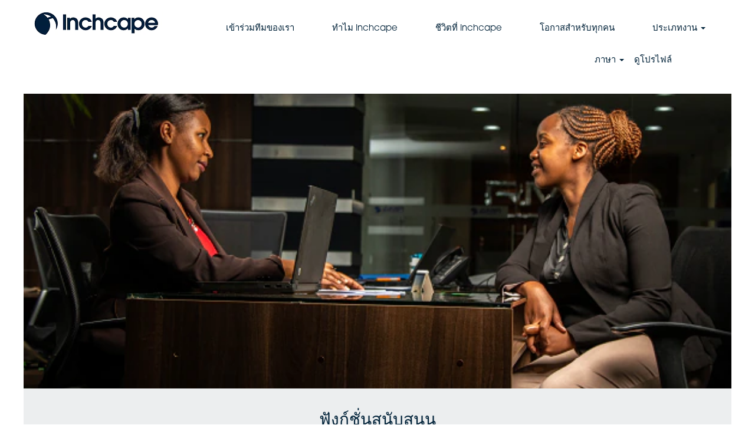

--- FILE ---
content_type: text/html;charset=UTF-8
request_url: https://careers.inchcape.com/go/TH-Support-Functions/8764102/?q=&sortColumn=referencedate&sortDirection=asc
body_size: 86014
content:
<!DOCTYPE html>
<html class="html5" xml:lang="th-TH" lang="th-TH" xmlns="http://www.w3.org/1999/xhtml">

        <head>
            <meta http-equiv="X-UA-Compatible" content="IE=edge,chrome=1" />
            <meta http-equiv="Content-Type" content="text/html;charset=UTF-8" />
            <meta http-equiv="Content-Type" content="text/html; charset=utf-8" />
                <meta name="viewport" content="width=device-width, initial-scale=1.0" />
                        <link type="text/css" class="keepscript" rel="stylesheet" href="https://careers.inchcape.com/platform/bootstrap/3.4.8_NES/css/bootstrap.min.css" />
                            <link type="text/css" rel="stylesheet" href="/platform/css/j2w/min/bootstrapV3.global.responsive.min.css?h=906dcb68" />
                <script type="text/javascript" src="https://performancemanager.successfactors.eu/verp/vmod_v1/ui/extlib/jquery_3.5.1/jquery.js"></script>
                <script type="text/javascript" src="https://performancemanager.successfactors.eu/verp/vmod_v1/ui/extlib/jquery_3.5.1/jquery-migrate.js"></script>
            <title></title>
        <meta name="title" />
        <meta name="keywords" />
        <meta name="description" />   
        <link rel="canonical" href="https://careers.inchcape.com/go/TH-Support-Functions/8764102/" />      
        <link rel="alternate" type="application/rss+xml" title="TH-Support Functions" href="https://careers.inchcape.com/services/rss/category/?catid=8764102" />

        <meta prefix="og: http://ogp.me/ns#" property="og:title" />
        <meta prefix="og: http://ogp.me/ns#" property="og:description" />
        <meta name="twitter:card" content="summary" />
        <meta name="twitter:title" />
        <meta name="twitter:description" />
                <link type="text/css" rel="stylesheet" href="//rmkcdn.successfactors.com/7304e6c6/5e517940-0a7e-491e-8efe-4.css" />
                            <link type="text/css" rel="stylesheet" href="/platform/csb/css/customHeader.css?h=906dcb68" />
                            <link type="text/css" rel="stylesheet" href="/platform/css/j2w/min/sitebuilderframework.min.css?h=906dcb68" />
                            <link type="text/css" rel="stylesheet" href="/platform/css/j2w/min/BS3ColumnizedSearch.min.css?h=906dcb68" />
                            <link type="text/css" rel="stylesheet" href="/platform/fontawesome4.7/css/font-awesome-4.7.0.min.css?h=906dcb68" /><script type="text/javascript"></script>

        <link rel="shortcut icon" type="image/x-icon" />
            <style id="antiClickjack" type="text/css">body{display:none !important;}</style>
            <script type="text/javascript" id="antiClickJackScript">
                if (self === top) {
                    var antiClickjack = document.getElementById("antiClickjack");
                    antiClickjack.parentNode.removeChild(antiClickjack);
                } else {
                    top.location = self.location;
                }
            </script>
        </head>

        <body class="coreCSB talentlanding-page body   body" id="body">

    <div class="ukCookiePolicy" style="display:none;">
        <div class="centered container ">
                    การใช้และนำทางในเว็บไซต์นี้ต่อไปแสดงว่าคุณยอมรับการใช้คุกกี้
                
            <br />
            <button id="cookie-acknowledge" tabindex="1" title="ยอมรับ" class="btn bannerButton" aria-label="ยอมรับการใช้คุกกี้">
                ยอมรับ</button>
            <button id="cookie-close" tabindex="1" title="ปิด" class="btn bannerButton" aria-label="ปิดการแจ้งว่ามีคุกกี้">
                ปิด</button>
        </div>
    </div>

        <div id="outershell" class="outershell">

    <div id="header" class="custom-header header headermain slightlylimitwidth " role="banner">
        <script type="text/javascript">
            //<![CDATA[
            $(function()
            {
                /* Using 'skipLinkSafari' to include CSS styles specific to Safari. */
                if (navigator.userAgent.indexOf('Safari') != -1 && navigator.userAgent.indexOf('Chrome') == -1) {
                    $("#skipLink").attr('class', 'skipLinkSafari');
                }
            });
            //]]>
        </script>
        <div id="skip">
            <a href="#content" id="skipLink" class="skipLink" title="ข้ามไปยังเนื้อหาหลัก"><span>ข้ามไปยังเนื้อหาหลัก</span></a>
        </div>

        <div class="custom-mobile-header displayM center unmodified backgroundimage">
        <div class="custom-header-content custom-header-row-0">
            <div class="row">

                    <div class="custom-header-row-content custom-header-column-0 col-xs-4 content-align-left content-align-top backgroundcolorf083592c6563b6e7" style="padding:0px 0px 0px 0px; height:px;">
    <div class="custom-header-logo backgroundcolorf083592c6563b6e7 customheaderlinkhovercolor997a880f6f63c549" style="padding: 10px;">
        <div class="limitwidth">
            <div class="inner">
                    <a href="https://careers.inchcape.com/?locale=th_TH&amp;previewLink=true&amp;referrerSave=false" title="Inchcape" style="display:inline-block">
                        <img class="logo" src="//rmkcdn.successfactors.com/7304e6c6/6da99a60-92ad-474b-9d4d-7.png" alt="บ้าน" />
                    </a>
            </div>
        </div>
    </div>
                    </div>

                    <div class="custom-header-row-content custom-header-column-1 col-xs-8 content-align-right content-align-middle backgroundcolorf083592c6563b6e7" style="padding:5px 0px 5px 0px; height:40px;">

    <div class="custom-header-signinLanguage backgroundcolorf083592c6563b6e7" style="padding: 10px;">
        <div class="inner limitwidth">
            <div class="links" role="list">
                <div class="language node dropdown header-one headerlocaleselector linkhovercolor997a880f6f63c549 customheaderlinkhovercolor997a880f6f63c549" role="listitem">
        <a class="dropdown-toggle languageselector fontcolor01c56eb39bdd9606" style="font-family:custom8f78d1b5642647be9c685; font-size:15px;" role="button" aria-haspopup="true" aria-expanded="false" data-toggle="dropdown" href="#">ภาษา <span class="caret"></span></a>
        <ul role="menu" class="dropdown-menu company-dropdown headerdropdown backgroundcolorf083592c6563b6e7" onclick=" event.stopPropagation();">
                    <li role="none" class="linkcolor01c56eb39bdd9606 linkhovercolor997a880f6f63c549 customheaderlinkhovercolor997a880f6f63c549">
                        <a role="menuitem" href="https://careers.inchcape.com?locale=bg_BG" lang="bg-BG">Български език (България)</a>
                    </li>
                    <li role="none" class="linkcolor01c56eb39bdd9606 linkhovercolor997a880f6f63c549 customheaderlinkhovercolor997a880f6f63c549">
                        <a role="menuitem" href="https://careers.inchcape.com?locale=bs_BS" lang="bs-BS">Bahasa Melayu (Malaysia)</a>
                    </li>
                    <li role="none" class="linkcolor01c56eb39bdd9606 linkhovercolor997a880f6f63c549 customheaderlinkhovercolor997a880f6f63c549">
                        <a role="menuitem" href="https://careers.inchcape.com?locale=bs_ID" lang="bs-ID">Bahasa Indonesian (Indonesia)</a>
                    </li>
                    <li role="none" class="linkcolor01c56eb39bdd9606 linkhovercolor997a880f6f63c549 customheaderlinkhovercolor997a880f6f63c549">
                        <a role="menuitem" href="https://careers.inchcape.com?locale=el_GR" lang="el-GR">Ελληνικά (Ελλάδα)</a>
                    </li>
                    <li role="none" class="linkcolor01c56eb39bdd9606 linkhovercolor997a880f6f63c549 customheaderlinkhovercolor997a880f6f63c549">
                        <a role="menuitem" href="https://careers.inchcape.com?locale=en_GB" lang="en-GB">English (United Kingdom)</a>
                    </li>
                    <li role="none" class="linkcolor01c56eb39bdd9606 linkhovercolor997a880f6f63c549 customheaderlinkhovercolor997a880f6f63c549">
                        <a role="menuitem" href="https://careers.inchcape.com?locale=es_MX" lang="es-MX">Español (México)</a>
                    </li>
                    <li role="none" class="linkcolor01c56eb39bdd9606 linkhovercolor997a880f6f63c549 customheaderlinkhovercolor997a880f6f63c549">
                        <a role="menuitem" href="https://careers.inchcape.com?locale=fi_FI" lang="fi-FI">Suomi (Suomen tasavalta)</a>
                    </li>
                    <li role="none" class="linkcolor01c56eb39bdd9606 linkhovercolor997a880f6f63c549 customheaderlinkhovercolor997a880f6f63c549">
                        <a role="menuitem" href="https://careers.inchcape.com?locale=fr_FR" lang="fr-FR">Français (France)</a>
                    </li>
                    <li role="none" class="linkcolor01c56eb39bdd9606 linkhovercolor997a880f6f63c549 customheaderlinkhovercolor997a880f6f63c549">
                        <a role="menuitem" href="https://careers.inchcape.com?locale=lt_LT" lang="lt-LT">LietuviÅ³ K â€Ž(Lithuanian)â€Ž</a>
                    </li>
                    <li role="none" class="linkcolor01c56eb39bdd9606 linkhovercolor997a880f6f63c549 customheaderlinkhovercolor997a880f6f63c549">
                        <a role="menuitem" href="https://careers.inchcape.com?locale=nl_NL" lang="nl-NL">Nederlands (Nederland)</a>
                    </li>
                    <li role="none" class="linkcolor01c56eb39bdd9606 linkhovercolor997a880f6f63c549 customheaderlinkhovercolor997a880f6f63c549">
                        <a role="menuitem" href="https://careers.inchcape.com?locale=pl_PL" lang="pl-PL">Polski</a>
                    </li>
                    <li role="none" class="linkcolor01c56eb39bdd9606 linkhovercolor997a880f6f63c549 customheaderlinkhovercolor997a880f6f63c549">
                        <a role="menuitem" href="https://careers.inchcape.com?locale=ro_RO" lang="ro-RO">Limba Română (România)</a>
                    </li>
                    <li role="none" class="linkcolor01c56eb39bdd9606 linkhovercolor997a880f6f63c549 customheaderlinkhovercolor997a880f6f63c549">
                        <a role="menuitem" href="https://careers.inchcape.com?locale=th_TH" lang="th-TH">ภาษาไทย (ประเทศไทย)</a>
                    </li>
                    <li role="none" class="linkcolor01c56eb39bdd9606 linkhovercolor997a880f6f63c549 customheaderlinkhovercolor997a880f6f63c549">
                        <a role="menuitem" href="https://careers.inchcape.com?locale=zh_CN" lang="zh-CN">简体中文 (中国大陆)</a>
                    </li>
                    <li role="none" class="linkcolor01c56eb39bdd9606 linkhovercolor997a880f6f63c549 customheaderlinkhovercolor997a880f6f63c549">
                        <a role="menuitem" href="https://careers.inchcape.com?locale=zh_TW" lang="zh-TW">繁體中文(台灣)</a>
                    </li>
        </ul>
                </div>
                    <div class="profile node linkhovercolor997a880f6f63c549 customheaderlinkhovercolor997a880f6f63c549" role="listitem">
			<div class="profileWidget">
					<a href="#" onclick="j2w.TC.handleViewProfileAction(event)" xml:lang="th-TH" class="fontcolor01c56eb39bdd9606" lang="th-TH" style="font-family:custom8f78d1b5642647be9c685; font-size:15px;">ดูโปรไฟล์</a>
			</div>
                    </div>
            </div>
        </div>
        <div class="clearfix"></div>
    </div>
                    </div>

                <div class="clearfix"></div>
            </div>
        </div>
        
        <div class="menu-items">
        </div>
        <div class="custom-header-content custom-header-row-1">
            <div class="row">

                    <div class="custom-header-row-content custom-header-column-0 col-xs-12 content-align-justify content-align-middle backgroundcolorf083592c6563b6e7" style="padding:0px 0px 0px 0px; height:0px;">

    <div class="custom-header-menu backgroundcolorf083592c6563b6e7">
                <div class="menu mobile upper">
                    <div class="nav">
                        <div class="dropdown mobile-nav">
                            <a href="#" title="เมนู" aria-label="เมนู" class="dropdown-toggle" role="button" aria-expanded="false" data-toggle="collapse" data-target="#dropdown-menu-mobile" aria-controls="dropdown-menu-mobile"><span class="mobilelink fa fa-caret-down"></span></a>
                            
                        </div>
                    </div>
                </div>


    </div>
                    </div>

                <div class="clearfix"></div>
            </div>
        </div>
        
        <div class="menu-items">

    <div class="menu mobile upper">
        <div class="nav">
            <div class="dropdown mobile">
                <ul id="dropdown-menu-mobile" class="dropdown-menu nav-collapse-mobile-287597bd208d0aac backgroundcolorf083592c6563b6e7">
        <li class="dropdown linkcolor01c56eb39bdd9606 linkhovercolor997a880f6f63c549 customheaderlinkhovercolor997a880f6f63c549">
            <a class="dropdown-toggle" role="button" data-toggle="dropdown" href="#" aria-haspopup="true" aria-expanded="false" title="เกี่ยวกับ Inchcape" aria-controls="customheadermenuitemsmobilerow1column00">
                เกี่ยวกับ Inchcape <b class="caret"></b>
            </a>
            <ul role="menu" class="dropdown-menu company-dropdown headerdropdown backgroundcolorf083592c6563b6e7" id="customheadermenuitemsmobilerow1column00">
                        <li class="menu" role="none"><span><a role="menuitem" class="menu linkcolor01c56eb39bdd9606 linkhovercolor997a880f6f63c549 customheaderlinkhovercolor997a880f6f63c549" href="/content/Inchcape-at-a-glance-TH/?locale=th_TH" title="รู้จัก Inchcape อย่างรวดเร็ว">รู้จัก Inchcape อย่างรวดเร็ว</a></span></li>
            </ul>
        </li>
        <li class="dropdown linkcolor01c56eb39bdd9606 linkhovercolor997a880f6f63c549 customheaderlinkhovercolor997a880f6f63c549">
            <a class="dropdown-toggle" role="button" data-toggle="dropdown" href="#" aria-haspopup="true" aria-expanded="false" title="ประเภทงาน" aria-controls="customheadermenuitemsmobilerow1column01">
                ประเภทงาน <b class="caret"></b>
            </a>
            <ul role="menu" class="dropdown-menu company-dropdown headerdropdown backgroundcolorf083592c6563b6e7" id="customheadermenuitemsmobilerow1column01">
                        <li class="menu" role="none"><span><a role="menuitem" class="menu linkcolor01c56eb39bdd9606 linkhovercolor997a880f6f63c549 customheaderlinkhovercolor997a880f6f63c549" href="/go/TH-Support-Functions/8764102/" title="ฟังก์ชั่นสนับสนุน">ฟังก์ชั่นสนับสนุน</a></span></li>
                        <li class="menu" role="none"><span><a role="menuitem" class="menu linkcolor01c56eb39bdd9606 linkhovercolor997a880f6f63c549 customheaderlinkhovercolor997a880f6f63c549" href="/go/TH-Supply-Chain/8764202/" title="ห่วงโซ่อุปทาน">ห่วงโซ่อุปทาน</a></span></li>
                        <li class="menu" role="none"><span><a role="menuitem" class="menu linkcolor01c56eb39bdd9606 linkhovercolor997a880f6f63c549 customheaderlinkhovercolor997a880f6f63c549" href="/go/TH-Digital-&amp;-Technology/8764302/" title="ดิจิทัลและเทคโนโลยี">ดิจิทัลและเทคโนโลยี</a></span></li>
                        <li class="menu" role="none"><span><a role="menuitem" class="menu linkcolor01c56eb39bdd9606 linkhovercolor997a880f6f63c549 customheaderlinkhovercolor997a880f6f63c549" href="/go/TH-Sales-&amp;-Customer-Support/8764402/" title="ฝ่ายขายและบริการลูกค้า">ฝ่ายขายและบริการลูกค้า</a></span></li>
                        <li class="menu" role="none"><span><a role="menuitem" class="menu linkcolor01c56eb39bdd9606 linkhovercolor997a880f6f63c549 customheaderlinkhovercolor997a880f6f63c549" href="/go/TH-Students%2C-Graduates-&amp;-Trainees/8764502/" title="นักศึกษา ผู้สำเร็จการศึกษา และผู้ฝึกงาน">นักศึกษา ผู้สำเร็จการศึกษา และผู้ฝึกงาน</a></span></li>
                        <li class="menu" role="none"><span><a role="menuitem" class="menu linkcolor01c56eb39bdd9606 linkhovercolor997a880f6f63c549 customheaderlinkhovercolor997a880f6f63c549" href="/go/TH-Trades-&amp;-Services/8764602/" title="การค้าและบริการ">การค้าและบริการ</a></span></li>
                        <li class="menu" role="none"><span><a role="menuitem" class="menu linkcolor01c56eb39bdd9606 linkhovercolor997a880f6f63c549 customheaderlinkhovercolor997a880f6f63c549" href="/go/TH-Aftersales-&amp;-Technicians/8764702/" title="ฝ่ายบริการหลังการขายและเทคนิค">ฝ่ายบริการหลังการขายและเทคนิค</a></span></li>
            </ul>
        </li>
        <li class="linkcolor01c56eb39bdd9606 linkhovercolor997a880f6f63c549 customheaderlinkhovercolor997a880f6f63c549"><a href="/content/Why-join-us-TH/?locale=th_TH" title="ทำไมถึงต้องเข้าร่วมกับเรา">ทำไมถึงต้องเข้าร่วมกับเรา</a></li>
                </ul>
            </div>
        </div>
    </div>
        </div>
        </div>
        <div class="custom-tablet-header displayT center unmodified backgroundimage">
        <div class="custom-header-content custom-header-row-0">
            <div class="row">

                    <div class="custom-header-row-content custom-header-column-0 col-xs-4 content-align-left content-align-top backgroundcolorf083592c6563b6e7" style="padding:0px 0px 0px 0px; height:px;">
    <div class="custom-header-logo backgroundcolorf083592c6563b6e7 customheaderlinkhovercolor997a880f6f63c549" style="padding: 10px;">
        <div class="limitwidth">
            <div class="inner">
                    <a href="https://careers.inchcape.com/?locale=th_TH&amp;previewLink=true&amp;referrerSave=false" title="Inchcape" style="display:inline-block">
                        <img class="logo" src="//rmkcdn.successfactors.com/7304e6c6/6da99a60-92ad-474b-9d4d-7.png" alt="บ้าน" />
                    </a>
            </div>
        </div>
    </div>
                    </div>

                    <div class="custom-header-row-content custom-header-column-1 col-xs-8 content-align-right content-align-middle backgroundcolorf083592c6563b6e7" style="padding:5px 0px 5px 0px; height:40px;">

    <div class="custom-header-signinLanguage backgroundcolorf083592c6563b6e7" style="padding: 10px;">
        <div class="inner limitwidth">
            <div class="links" role="list">
                <div class="language node dropdown header-one headerlocaleselector linkhovercolor997a880f6f63c549 customheaderlinkhovercolor997a880f6f63c549" role="listitem">
        <a class="dropdown-toggle languageselector fontcolor01c56eb39bdd9606" style="font-family:custom8f78d1b5642647be9c685; font-size:15px;" role="button" aria-haspopup="true" aria-expanded="false" data-toggle="dropdown" href="#">ภาษา <span class="caret"></span></a>
        <ul role="menu" class="dropdown-menu company-dropdown headerdropdown backgroundcolorf083592c6563b6e7" onclick=" event.stopPropagation();">
                    <li role="none" class="linkcolor01c56eb39bdd9606 linkhovercolor997a880f6f63c549 customheaderlinkhovercolor997a880f6f63c549">
                        <a role="menuitem" href="https://careers.inchcape.com?locale=bg_BG" lang="bg-BG">Български език (България)</a>
                    </li>
                    <li role="none" class="linkcolor01c56eb39bdd9606 linkhovercolor997a880f6f63c549 customheaderlinkhovercolor997a880f6f63c549">
                        <a role="menuitem" href="https://careers.inchcape.com?locale=bs_BS" lang="bs-BS">Bahasa Melayu (Malaysia)</a>
                    </li>
                    <li role="none" class="linkcolor01c56eb39bdd9606 linkhovercolor997a880f6f63c549 customheaderlinkhovercolor997a880f6f63c549">
                        <a role="menuitem" href="https://careers.inchcape.com?locale=bs_ID" lang="bs-ID">Bahasa Indonesian (Indonesia)</a>
                    </li>
                    <li role="none" class="linkcolor01c56eb39bdd9606 linkhovercolor997a880f6f63c549 customheaderlinkhovercolor997a880f6f63c549">
                        <a role="menuitem" href="https://careers.inchcape.com?locale=el_GR" lang="el-GR">Ελληνικά (Ελλάδα)</a>
                    </li>
                    <li role="none" class="linkcolor01c56eb39bdd9606 linkhovercolor997a880f6f63c549 customheaderlinkhovercolor997a880f6f63c549">
                        <a role="menuitem" href="https://careers.inchcape.com?locale=en_GB" lang="en-GB">English (United Kingdom)</a>
                    </li>
                    <li role="none" class="linkcolor01c56eb39bdd9606 linkhovercolor997a880f6f63c549 customheaderlinkhovercolor997a880f6f63c549">
                        <a role="menuitem" href="https://careers.inchcape.com?locale=es_MX" lang="es-MX">Español (México)</a>
                    </li>
                    <li role="none" class="linkcolor01c56eb39bdd9606 linkhovercolor997a880f6f63c549 customheaderlinkhovercolor997a880f6f63c549">
                        <a role="menuitem" href="https://careers.inchcape.com?locale=fi_FI" lang="fi-FI">Suomi (Suomen tasavalta)</a>
                    </li>
                    <li role="none" class="linkcolor01c56eb39bdd9606 linkhovercolor997a880f6f63c549 customheaderlinkhovercolor997a880f6f63c549">
                        <a role="menuitem" href="https://careers.inchcape.com?locale=fr_FR" lang="fr-FR">Français (France)</a>
                    </li>
                    <li role="none" class="linkcolor01c56eb39bdd9606 linkhovercolor997a880f6f63c549 customheaderlinkhovercolor997a880f6f63c549">
                        <a role="menuitem" href="https://careers.inchcape.com?locale=lt_LT" lang="lt-LT">LietuviÅ³ K â€Ž(Lithuanian)â€Ž</a>
                    </li>
                    <li role="none" class="linkcolor01c56eb39bdd9606 linkhovercolor997a880f6f63c549 customheaderlinkhovercolor997a880f6f63c549">
                        <a role="menuitem" href="https://careers.inchcape.com?locale=nl_NL" lang="nl-NL">Nederlands (Nederland)</a>
                    </li>
                    <li role="none" class="linkcolor01c56eb39bdd9606 linkhovercolor997a880f6f63c549 customheaderlinkhovercolor997a880f6f63c549">
                        <a role="menuitem" href="https://careers.inchcape.com?locale=pl_PL" lang="pl-PL">Polski</a>
                    </li>
                    <li role="none" class="linkcolor01c56eb39bdd9606 linkhovercolor997a880f6f63c549 customheaderlinkhovercolor997a880f6f63c549">
                        <a role="menuitem" href="https://careers.inchcape.com?locale=ro_RO" lang="ro-RO">Limba Română (România)</a>
                    </li>
                    <li role="none" class="linkcolor01c56eb39bdd9606 linkhovercolor997a880f6f63c549 customheaderlinkhovercolor997a880f6f63c549">
                        <a role="menuitem" href="https://careers.inchcape.com?locale=th_TH" lang="th-TH">ภาษาไทย (ประเทศไทย)</a>
                    </li>
                    <li role="none" class="linkcolor01c56eb39bdd9606 linkhovercolor997a880f6f63c549 customheaderlinkhovercolor997a880f6f63c549">
                        <a role="menuitem" href="https://careers.inchcape.com?locale=zh_CN" lang="zh-CN">简体中文 (中国大陆)</a>
                    </li>
                    <li role="none" class="linkcolor01c56eb39bdd9606 linkhovercolor997a880f6f63c549 customheaderlinkhovercolor997a880f6f63c549">
                        <a role="menuitem" href="https://careers.inchcape.com?locale=zh_TW" lang="zh-TW">繁體中文(台灣)</a>
                    </li>
        </ul>
                </div>
                    <div class="profile node linkhovercolor997a880f6f63c549 customheaderlinkhovercolor997a880f6f63c549" role="listitem">
			<div class="profileWidget">
					<a href="#" onclick="j2w.TC.handleViewProfileAction(event)" xml:lang="th-TH" class="fontcolor01c56eb39bdd9606" lang="th-TH" style="font-family:custom8f78d1b5642647be9c685; font-size:15px;">ดูโปรไฟล์</a>
			</div>
                    </div>
            </div>
        </div>
        <div class="clearfix"></div>
    </div>
                    </div>

                <div class="clearfix"></div>
            </div>
        </div>
        
        <div class="menu-items">
        </div>
        <div class="custom-header-content custom-header-row-1">
            <div class="row">

                    <div class="custom-header-row-content custom-header-column-0 col-xs-12 content-align-justify content-align-middle backgroundcolorf083592c6563b6e7" style="padding:0px 0px 0px 0px; height:0px;">

    <div class="custom-header-menu backgroundcolorf083592c6563b6e7">
                <div class="limitwidth">
                    <div class="menu tablet upper">
                        <div class="nav">
                            <div class="dropdown mobile-nav">
                                <a href="#" title="เมนู" aria-label="เมนู" class="dropdown-toggle" role="button" aria-expanded="false" data-toggle="collapse" data-target="#dropdown-menu-tablet" aria-controls="dropdown-menu-tablet"><span class="mobilelink fa fa-caret-down"></span></a>
                                
                            </div>
                        </div>
                    </div>
                </div>


    </div>
                    </div>

                <div class="clearfix"></div>
            </div>
        </div>
        
        <div class="menu-items">

    <div class="menu tablet upper">
        <div class="nav">
            <div class="dropdown tablet">
                <ul id="dropdown-menu-tablet" class="dropdown-menu nav-collapse-tablet-287597bd208d0aac backgroundcolorf083592c6563b6e7">
        <li class="dropdown linkcolor01c56eb39bdd9606 linkhovercolor997a880f6f63c549 customheaderlinkhovercolor997a880f6f63c549">
            <a class="dropdown-toggle" role="button" data-toggle="dropdown" href="#" aria-haspopup="true" aria-expanded="false" title="เกี่ยวกับ Inchcape" aria-controls="customheadermenuitemstabletrow1column00">
                เกี่ยวกับ Inchcape <b class="caret"></b>
            </a>
            <ul role="menu" class="dropdown-menu company-dropdown headerdropdown backgroundcolorf083592c6563b6e7" id="customheadermenuitemstabletrow1column00">
                        <li class="menu" role="none"><span><a role="menuitem" class="menu linkcolor01c56eb39bdd9606 linkhovercolor997a880f6f63c549 customheaderlinkhovercolor997a880f6f63c549" href="/content/Inchcape-at-a-glance-TH/?locale=th_TH" title="รู้จัก Inchcape อย่างรวดเร็ว">รู้จัก Inchcape อย่างรวดเร็ว</a></span></li>
            </ul>
        </li>
        <li class="dropdown linkcolor01c56eb39bdd9606 linkhovercolor997a880f6f63c549 customheaderlinkhovercolor997a880f6f63c549">
            <a class="dropdown-toggle" role="button" data-toggle="dropdown" href="#" aria-haspopup="true" aria-expanded="false" title="ประเภทงาน" aria-controls="customheadermenuitemstabletrow1column01">
                ประเภทงาน <b class="caret"></b>
            </a>
            <ul role="menu" class="dropdown-menu company-dropdown headerdropdown backgroundcolorf083592c6563b6e7" id="customheadermenuitemstabletrow1column01">
                        <li class="menu" role="none"><span><a role="menuitem" class="menu linkcolor01c56eb39bdd9606 linkhovercolor997a880f6f63c549 customheaderlinkhovercolor997a880f6f63c549" href="/go/TH-Support-Functions/8764102/" title="ฟังก์ชั่นสนับสนุน">ฟังก์ชั่นสนับสนุน</a></span></li>
                        <li class="menu" role="none"><span><a role="menuitem" class="menu linkcolor01c56eb39bdd9606 linkhovercolor997a880f6f63c549 customheaderlinkhovercolor997a880f6f63c549" href="/go/TH-Supply-Chain/8764202/" title="ห่วงโซ่อุปทาน">ห่วงโซ่อุปทาน</a></span></li>
                        <li class="menu" role="none"><span><a role="menuitem" class="menu linkcolor01c56eb39bdd9606 linkhovercolor997a880f6f63c549 customheaderlinkhovercolor997a880f6f63c549" href="/go/TH-Digital-&amp;-Technology/8764302/" title="ดิจิทัลและเทคโนโลยี">ดิจิทัลและเทคโนโลยี</a></span></li>
                        <li class="menu" role="none"><span><a role="menuitem" class="menu linkcolor01c56eb39bdd9606 linkhovercolor997a880f6f63c549 customheaderlinkhovercolor997a880f6f63c549" href="/go/TH-Sales-&amp;-Customer-Support/8764402/" title="ฝ่ายขายและบริการลูกค้า">ฝ่ายขายและบริการลูกค้า</a></span></li>
                        <li class="menu" role="none"><span><a role="menuitem" class="menu linkcolor01c56eb39bdd9606 linkhovercolor997a880f6f63c549 customheaderlinkhovercolor997a880f6f63c549" href="/go/TH-Students%2C-Graduates-&amp;-Trainees/8764502/" title="นักศึกษา ผู้สำเร็จการศึกษา และผู้ฝึกงาน">นักศึกษา ผู้สำเร็จการศึกษา และผู้ฝึกงาน</a></span></li>
                        <li class="menu" role="none"><span><a role="menuitem" class="menu linkcolor01c56eb39bdd9606 linkhovercolor997a880f6f63c549 customheaderlinkhovercolor997a880f6f63c549" href="/go/TH-Trades-&amp;-Services/8764602/" title="การค้าและบริการ">การค้าและบริการ</a></span></li>
                        <li class="menu" role="none"><span><a role="menuitem" class="menu linkcolor01c56eb39bdd9606 linkhovercolor997a880f6f63c549 customheaderlinkhovercolor997a880f6f63c549" href="/go/TH-Aftersales-&amp;-Technicians/8764702/" title="ฝ่ายบริการหลังการขายและเทคนิค">ฝ่ายบริการหลังการขายและเทคนิค</a></span></li>
            </ul>
        </li>
        <li class="linkcolor01c56eb39bdd9606 linkhovercolor997a880f6f63c549 customheaderlinkhovercolor997a880f6f63c549"><a href="/content/Why-join-us-TH/?locale=th_TH" title="ทำไมถึงต้องเข้าร่วมกับเรา">ทำไมถึงต้องเข้าร่วมกับเรา</a></li>
                </ul>
            </div>
        </div>
    </div>
        </div>
        </div>
        <div class="custom-desktop-header displayD center unmodified backgroundimage" role="navigation" aria-label="ส่วนหัว">
        <div class="custom-header-content custom-header-row-0">
            <div class="row">

                    <div class="custom-header-row-content custom-header-column-0 col-xs-3 content-align-left content-align-top backgroundcolorf083592c6563b6e7" style="padding:0px 0px 0px 0px; height:px;">
    <div class="custom-header-logo backgroundcolorf083592c6563b6e7 customheaderlinkhovercolor997a880f6f63c549" style="padding: 10px;">
        <div class="limitwidth">
            <div class="inner">
                    <a href="https://www.inchcape.com/" title="Inchcape" style="display:inline-block">
                        <img class="logo" src="//rmkcdn.successfactors.com/7304e6c6/a1785cfb-b68b-4ad8-b623-3.png" alt="บ้าน" />
                    </a>
            </div>
        </div>
    </div>
                    </div>

                    <div class="custom-header-row-content custom-header-column-1 col-xs-9 content-align-right content-align-top backgroundcolorf083592c6563b6e7" style="padding:27px 0px 0px 0px; height:0px;">

    <div class="custom-header-menu backgroundcolorf083592c6563b6e7">
                <div class="limitwidth">
                    <div class="menu desktop upper">
                        <div class="inner">
                            <ul class="nav nav-pills" role="list">
        <li class="linkcolor01c56eb39bdd9606 linkhovercolor997a880f6f63c549 customheaderlinkhovercolor997a880f6f63c549"><a href="https://www.inchcape.com/en/careers/join-our-team" title="เข้าร่วมทีมของเรา" target="_blank">เข้าร่วมทีมของเรา</a></li>
        <li class="linkcolor01c56eb39bdd9606 linkhovercolor997a880f6f63c549 customheaderlinkhovercolor997a880f6f63c549"><a href="https://www.inchcape.com/en/careers/why-inchcape" title="ทำไม Inchcape" target="_blank">ทำไม Inchcape</a></li>
        <li class="linkcolor01c56eb39bdd9606 linkhovercolor997a880f6f63c549 customheaderlinkhovercolor997a880f6f63c549"><a href="https://www.inchcape.com/careers/life-at-inchcape/" title="ชีวิตที่ Inchcape" target="_blank">ชีวิตที่ Inchcape</a></li>
        <li class="linkcolor01c56eb39bdd9606 linkhovercolor997a880f6f63c549 customheaderlinkhovercolor997a880f6f63c549"><a href="https://www.inchcape.com/careers/opportunity-for-everyone/" title="โอกาสสำหรับทุกคน" target="_blank">โอกาสสำหรับทุกคน</a></li>
        <li class="dropdown linkcolor01c56eb39bdd9606 linkhovercolor997a880f6f63c549 customheaderlinkhovercolor997a880f6f63c549">
            <a class="dropdown-toggle" role="button" data-toggle="dropdown" href="#" aria-haspopup="true" aria-expanded="false" title="ประเภทงาน" aria-controls="customheadermenurow0column14">
                ประเภทงาน <b class="caret"></b>
            </a>
            <ul role="menu" class="dropdown-menu company-dropdown headerdropdown backgroundcolorf083592c6563b6e7" id="customheadermenurow0column14">
                        <li class="menu" role="none"><span><a role="menuitem" class="menu linkcolor01c56eb39bdd9606 linkhovercolor997a880f6f63c549 customheaderlinkhovercolor997a880f6f63c549" href="/go/TH-Support-Functions/8764102/" title="ฟังก์ชั่นสนับสนุน">ฟังก์ชั่นสนับสนุน</a></span></li>
                        <li class="menu" role="none"><span><a role="menuitem" class="menu linkcolor01c56eb39bdd9606 linkhovercolor997a880f6f63c549 customheaderlinkhovercolor997a880f6f63c549" href="/go/TH-Supply-Chain/8764202/" title="ห่วงโซ่อุปทาน">ห่วงโซ่อุปทาน</a></span></li>
                        <li class="menu" role="none"><span><a role="menuitem" class="menu linkcolor01c56eb39bdd9606 linkhovercolor997a880f6f63c549 customheaderlinkhovercolor997a880f6f63c549" href="/go/TH-Digital-&amp;-Technology/8764302/" title="ดิจิทัลและเทคโนโลยี">ดิจิทัลและเทคโนโลยี</a></span></li>
                        <li class="menu" role="none"><span><a role="menuitem" class="menu linkcolor01c56eb39bdd9606 linkhovercolor997a880f6f63c549 customheaderlinkhovercolor997a880f6f63c549" href="/go/TH-Sales-&amp;-Customer-Support/8764402/" title="ฝ่ายขายและบริการลูกค้า">ฝ่ายขายและบริการลูกค้า</a></span></li>
                        <li class="menu" role="none"><span><a role="menuitem" class="menu linkcolor01c56eb39bdd9606 linkhovercolor997a880f6f63c549 customheaderlinkhovercolor997a880f6f63c549" href="/go/TH-Students%2C-Graduates-&amp;-Trainees/8764502/" title="นักศึกษา ผู้สำเร็จการศึกษา และผู้ฝึกงาน">นักศึกษา ผู้สำเร็จการศึกษา และผู้ฝึกงาน</a></span></li>
                        <li class="menu" role="none"><span><a role="menuitem" class="menu linkcolor01c56eb39bdd9606 linkhovercolor997a880f6f63c549 customheaderlinkhovercolor997a880f6f63c549" href="/go/TH-Trades-&amp;-Services/8764602/" title="การค้าและบริการ">การค้าและบริการ</a></span></li>
                        <li class="menu" role="none"><span><a role="menuitem" class="menu linkcolor01c56eb39bdd9606 linkhovercolor997a880f6f63c549 customheaderlinkhovercolor997a880f6f63c549" href="/go/TH-Aftersales-&amp;-Technicians/8764702/" title="ฝ่ายบริการหลังการขายและเทคนิค">ฝ่ายบริการหลังการขายและเทคนิค</a></span></li>
            </ul>
        </li>
                            </ul>
                        </div>
                    </div>
                </div>


    </div>
                    </div>

                <div class="clearfix"></div>
            </div>
        </div>
        
        <div class="menu-items">
        </div>
        <div class="custom-header-content custom-header-row-1">
            <div class="row">

                    <div class="custom-header-row-content custom-header-column-0 col-xs-12 content-align-right content-align-middle backgroundcolorf083592c6563b6e7" style="padding:5px 0px 5px 0px; height:40px;">

    <div class="custom-header-signinLanguage backgroundcolorf083592c6563b6e7" style="padding: 10px;">
        <div class="inner limitwidth">
            <div class="links" role="list">
                <div class="language node dropdown header-one headerlocaleselector linkhovercolor997a880f6f63c549 customheaderlinkhovercolor997a880f6f63c549" role="listitem">
        <a class="dropdown-toggle languageselector fontcolor01c56eb39bdd9606" style="font-family:custom8f78d1b5642647be9c685; font-size:15px;" role="button" aria-haspopup="true" aria-expanded="false" data-toggle="dropdown" href="#">ภาษา <span class="caret"></span></a>
        <ul role="menu" class="dropdown-menu company-dropdown headerdropdown backgroundcolorf083592c6563b6e7" onclick=" event.stopPropagation();">
                    <li role="none" class="linkcolor01c56eb39bdd9606 linkhovercolor997a880f6f63c549 customheaderlinkhovercolor997a880f6f63c549">
                        <a role="menuitem" href="https://careers.inchcape.com?locale=bg_BG" lang="bg-BG">Български език (България)</a>
                    </li>
                    <li role="none" class="linkcolor01c56eb39bdd9606 linkhovercolor997a880f6f63c549 customheaderlinkhovercolor997a880f6f63c549">
                        <a role="menuitem" href="https://careers.inchcape.com?locale=bs_BS" lang="bs-BS">Bahasa Melayu (Malaysia)</a>
                    </li>
                    <li role="none" class="linkcolor01c56eb39bdd9606 linkhovercolor997a880f6f63c549 customheaderlinkhovercolor997a880f6f63c549">
                        <a role="menuitem" href="https://careers.inchcape.com?locale=bs_ID" lang="bs-ID">Bahasa Indonesian (Indonesia)</a>
                    </li>
                    <li role="none" class="linkcolor01c56eb39bdd9606 linkhovercolor997a880f6f63c549 customheaderlinkhovercolor997a880f6f63c549">
                        <a role="menuitem" href="https://careers.inchcape.com?locale=el_GR" lang="el-GR">Ελληνικά (Ελλάδα)</a>
                    </li>
                    <li role="none" class="linkcolor01c56eb39bdd9606 linkhovercolor997a880f6f63c549 customheaderlinkhovercolor997a880f6f63c549">
                        <a role="menuitem" href="https://careers.inchcape.com?locale=en_GB" lang="en-GB">English (United Kingdom)</a>
                    </li>
                    <li role="none" class="linkcolor01c56eb39bdd9606 linkhovercolor997a880f6f63c549 customheaderlinkhovercolor997a880f6f63c549">
                        <a role="menuitem" href="https://careers.inchcape.com?locale=es_MX" lang="es-MX">Español (México)</a>
                    </li>
                    <li role="none" class="linkcolor01c56eb39bdd9606 linkhovercolor997a880f6f63c549 customheaderlinkhovercolor997a880f6f63c549">
                        <a role="menuitem" href="https://careers.inchcape.com?locale=fi_FI" lang="fi-FI">Suomi (Suomen tasavalta)</a>
                    </li>
                    <li role="none" class="linkcolor01c56eb39bdd9606 linkhovercolor997a880f6f63c549 customheaderlinkhovercolor997a880f6f63c549">
                        <a role="menuitem" href="https://careers.inchcape.com?locale=fr_FR" lang="fr-FR">Français (France)</a>
                    </li>
                    <li role="none" class="linkcolor01c56eb39bdd9606 linkhovercolor997a880f6f63c549 customheaderlinkhovercolor997a880f6f63c549">
                        <a role="menuitem" href="https://careers.inchcape.com?locale=lt_LT" lang="lt-LT">LietuviÅ³ K â€Ž(Lithuanian)â€Ž</a>
                    </li>
                    <li role="none" class="linkcolor01c56eb39bdd9606 linkhovercolor997a880f6f63c549 customheaderlinkhovercolor997a880f6f63c549">
                        <a role="menuitem" href="https://careers.inchcape.com?locale=nl_NL" lang="nl-NL">Nederlands (Nederland)</a>
                    </li>
                    <li role="none" class="linkcolor01c56eb39bdd9606 linkhovercolor997a880f6f63c549 customheaderlinkhovercolor997a880f6f63c549">
                        <a role="menuitem" href="https://careers.inchcape.com?locale=pl_PL" lang="pl-PL">Polski</a>
                    </li>
                    <li role="none" class="linkcolor01c56eb39bdd9606 linkhovercolor997a880f6f63c549 customheaderlinkhovercolor997a880f6f63c549">
                        <a role="menuitem" href="https://careers.inchcape.com?locale=ro_RO" lang="ro-RO">Limba Română (România)</a>
                    </li>
                    <li role="none" class="linkcolor01c56eb39bdd9606 linkhovercolor997a880f6f63c549 customheaderlinkhovercolor997a880f6f63c549">
                        <a role="menuitem" href="https://careers.inchcape.com?locale=th_TH" lang="th-TH">ภาษาไทย (ประเทศไทย)</a>
                    </li>
                    <li role="none" class="linkcolor01c56eb39bdd9606 linkhovercolor997a880f6f63c549 customheaderlinkhovercolor997a880f6f63c549">
                        <a role="menuitem" href="https://careers.inchcape.com?locale=zh_CN" lang="zh-CN">简体中文 (中国大陆)</a>
                    </li>
                    <li role="none" class="linkcolor01c56eb39bdd9606 linkhovercolor997a880f6f63c549 customheaderlinkhovercolor997a880f6f63c549">
                        <a role="menuitem" href="https://careers.inchcape.com?locale=zh_TW" lang="zh-TW">繁體中文(台灣)</a>
                    </li>
        </ul>
                </div>
                    <div class="profile node linkhovercolor997a880f6f63c549 customheaderlinkhovercolor997a880f6f63c549" role="listitem">
			<div class="profileWidget">
					<a href="#" onclick="j2w.TC.handleViewProfileAction(event)" xml:lang="th-TH" class="fontcolor01c56eb39bdd9606" lang="th-TH" style="font-family:custom8f78d1b5642647be9c685; font-size:15px;">ดูโปรไฟล์</a>
			</div>
                    </div>
            </div>
        </div>
        <div class="clearfix"></div>
    </div>
                    </div>

                <div class="clearfix"></div>
            </div>
        </div>
        
        <div class="menu-items">
        </div>
        <div class="custom-header-content custom-header-row-2">
            <div class="row">

                    <div class="custom-header-row-content custom-header-column-0 col-xs-12 content-align-left content-align-top backgroundcolor" style="padding:0px 0px 0px 0px; height:px;">

    <div class="custom-header-line">
            <div class="customHeaderLine backgroundcolorf083592c6563b6e7 slightlylimitwidth" style="height:30px"></div>
    </div>
                    </div>

                <div class="clearfix"></div>
            </div>
        </div>
        
        <div class="menu-items">
        </div>
        </div>
    </div>
            <div id="innershell" class="innershell">
                <div id="content" tabindex="-1" class="content" role="main">
                    <div class="inner">
        <div id="category-header" class="sr-only">
                    <h1 id="category-name" class="sr-only">TH-Support Functions
                    </h1>
        </div>
    <div class="row displayDTM marginTopNone marginBottomNone marginRightNone marginLeftNone" role="img" style="    ">
        <div class="col-xs-12 center stretched backgroundimage515ec4de-5e10-4a6a-83d0-2 large-image-component" style="height: 500px;"></div>
    </div>
    <style type="text/css">
        .buttontext38659b5142a64f69 a{
            border: 1px solid transparent;
        }
        .buttontext38659b5142a64f69 a:focus{
            border: 1px dashed #f4e945 !important;
            outline: none !important;
        }
    </style>
    <div dir="auto" style=" " class="buttontext buttontext38659b5142a64f69 rtltextaligneligible center unmodified backgroundimage backgroundcolor76a1865d linkcolorfb1bbebef2e79ae0 linkhovercolor1223c1b06dc908ab       displayDTM  ">
        <div class="inner " style="font-family:custom8f78d1b5642647be9c685; font-size:15px;">
                    <h2 style="font-family:custom8f78d1b5642647be9c685; font-size:28px;" class="h3 fontcolor01c56eb39bdd9606 fontalign-center">ฟังก์ชั่นสนับสนุน</h2><span class="fontcolor01c56eb39bdd9606"><p>ธุรกิจของเราจะแข็งแกร่งและประสบความสำเร็จมากขึ้นเมื่อเราได้ร่วมงานกับคนที่มีความสามารถในการนำมุมมองใหม่ๆ มาปรับใช้ได้ เราพยายามใช้ประโยชน์จากทักษะและความรู้ที่คุณได้รับตลอดอาชีพการทำงาน ไปพร้อมๆ กับการพัฒนาและเพิ่มเติมทักษะเหล่านั้นเพื่อให้คุณได้มีประสบการณ์ที่ยอดเยี่ยมในสายอาชีพ</p><p>บทบาทด้านความชำนาญของเราคือการสนับสนุนเพื่อนร่วมงานที่ปฏิบัติงานในทุกตลาด เพื่อให้มั่นใจว่าเราอยู่ในตำแหน่งที่ดีที่สุดที่จะประสบความสำเร็จ ทีมสนับสนุนธุรกิจของเราแต่ละทีมต่างรับรองว่าเรากำลังเป็นผู้นำในด้านความเชี่ยวชาญของพวกเขา&nbsp;</p><p>ไม่ว่าคุณจะมีจุดแข็งในเรื่องตัวเลข ผู้คน หรือความคิดสร้างสรรค์ก็ตาม Inchcape จะมีบทบาทที่เหมาะสมกับคุณอย่างแน่นอน ภายในทีมผู้ชำนาญการของเรา คุณจะพบโอกาสในด้านต่างๆ เช่น:</p><p>&bull;&nbsp;&nbsp; &nbsp;ทรัพยากรบุคคล<br />&bull;&nbsp;&nbsp; &nbsp;กฎหมาย<br />&bull;&nbsp;&nbsp; &nbsp;การจัดซื้อ<br />&bull;&nbsp;&nbsp; &nbsp;กลยุทธ์และการวางแผน&nbsp;<br />&bull;&nbsp;&nbsp; &nbsp;การเงิน<br />&bull;&nbsp;&nbsp; &nbsp;การตลาด<br />&bull;&nbsp;&nbsp; &nbsp;ไอทีและดิจิทัล</p><p>เรากำลังมองหาผู้เข้าร่วมงานจากหลากหลายสาขา ภาคส่วน และวิชาชีพ ไม่ว่าคุณจะมีภูมิหลังอย่างไร เรามีการพัฒนาและโอกาสในการสร้างความแตกต่างที่ Inchcape ในขณะที่เราต้องการทักษะและประสบการณ์จากผู้เชี่ยวชาญ เราก็มีความชัดเจนเกี่ยวกับข้อกำหนดเฉพาะในรายละเอียดงานและการโฆษณางานของเรา</p><p>หน้าที่หลักในกลุ่มของเราคือการสนับสนุนเพื่อนร่วมงานในทุกตลาดที่เรามีอยู่ ทีมสนับสนุนกลุ่มของเราแต่ละทีมจะร่วมมือกันเพื่อให้แน่ใจว่าเราอยู่ในตำแหน่งที่ดีที่สุดที่จะประสบความสำเร็จ บทบาทของเราส่วนใหญ่เป็นระดับนานาชาติ เชิงกลยุทธ์ และโครงการต่างๆ</p></span>
        </div>
    </div>
    <style type="text/css">
        .buttontext2a0995171ee118ad a{
            border: 1px solid transparent;
        }
        .buttontext2a0995171ee118ad a:focus{
            border: 1px dashed #002239 !important;
            outline: none !important;
        }
    </style>
    <div dir="auto" style=" " class="buttontext buttontext2a0995171ee118ad rtltextaligneligible center unmodified backgroundimage backgroundcolorf083592c6563b6e7 linkcolor01c56eb39bdd9606 linkhovercolor01c56eb39bdd9606       displayDTM  ">
        <div class="inner " style="font-family:custom8f78d1b5642647be9c685; font-size:15px;">
                    <h2 style="font-family:custom8f78d1b5642647be9c685; font-size:28px;" class="h3 fontcolor01c56eb39bdd9606 fontalign-center">งานที่เกี่ยวข้อง</h2><span class="fontcolor01c56eb39bdd9606"></span>
        </div>
    </div>

    <span id="catgroup-border"></span>
    <div id="search-wrapper">

        <div class="well well-small searchwell">
            <form class="form-inline jobAlertsSearchForm" name="keywordsearch" method="get" action="/search/" xml:lang="th-TH" lang="th-TH" style="margin: 0;" role="search">
                <input name="createNewAlert" type="hidden" value="false" />
                <div class="container-fluid">
                    <div class="row columnizedSearchForm">
                        <div class="column col-md-9">
                            <div class="fieldContainer row">
                                    <div class="col-md-6 rd-keywordsearch">
                                            <span class="lbl" aria-hidden="true">ค้นหาตามคำสำคัญ</span>

                                        <i class="keywordsearch-icon"></i>
                                        <input type="text" class="keywordsearch-q columnized-search" name="q" maxlength="50" aria-label="ค้นหาตามคำสำคัญ" />

                                    </div>
                                    <div class="col-md-6 rd-locationsearch">
                                            <span class="lbl" aria-hidden="true">ค้นหาตามตำแหน่งที่ตั้ง</span>

                                        <i class="locationsearch-icon"></i>
                                        <input type="text" class="keywordsearch-locationsearch columnized-search" name="locationsearch" maxlength="50" aria-label="ค้นหาตามตำแหน่งที่ตั้ง" />
                                    </div>
                            </div>
                                <div class="row optionsLink optionsLink-padding">
            <span>
                
                <a href="javascript:void(0)" rel="advance" role="button" id="options-search" class="search-option-link btn-link" aria-controls="moreOptionsDiv" data-toggle="collapse" aria-expanded="false" data-moreOptions="แสดงตัวเลือกเพิ่มเติม" data-lessOptions="แสดงตัวเลือกน้อยลง" data-target=".optionsDiv">แสดงตัวเลือกเพิ่มเติม</a>
            </span>
                                </div>
            <div>
                <div id="moreOptionsDiv" style="" class="optionsDiv collapse">

                    <div id="optionsFacetLoading" class="optionsFacetLoading" aria-live="assertive">
                            <span>กำลังโหลด...</span>
                    </div>
                    <div id="optionsFacetValues" class="optionsFacetValues" style="display:none" tabindex="-1">
                        <hr aria-hidden="true" />
                        <div id="newFacets" style="padding-bottom: 5px" class="row">
                                <div class="optionsFacet col-md-4">
                                    <div class="row">
                                        <label id="optionsFacetsDD_customfield5_label" class="optionsFacet optionsFacet-label" for="optionsFacetsDD_customfield5">
                                            ช่องข้อความแบบกำหนดเอง 5
                                        </label>
                                    </div>
                                    <select id="optionsFacetsDD_customfield5" name="optionsFacetsDD_customfield5" class="optionsFacet-select optionsFacetsDD_customfield5 form-control-100">
                                        <option value="">ทั้งหมด</option>
                                    </select>
                                </div>
                                <div class="optionsFacet col-md-4">
                                    <div class="row">
                                        <label id="optionsFacetsDD_customfield2_label" class="optionsFacet optionsFacet-label" for="optionsFacetsDD_customfield2">
                                            แบรนด์
                                        </label>
                                    </div>
                                    <select id="optionsFacetsDD_customfield2" name="optionsFacetsDD_customfield2" class="optionsFacet-select optionsFacetsDD_customfield2 form-control-100">
                                        <option value="">ทั้งหมด</option>
                                    </select>
                                </div>
                                <div class="optionsFacet col-md-4">
                                    <div class="row">
                                        <label id="optionsFacetsDD_department_label" class="optionsFacet optionsFacet-label" for="optionsFacetsDD_department">
                                            หมวด
                                        </label>
                                    </div>
                                    <select id="optionsFacetsDD_department" name="optionsFacetsDD_department" class="optionsFacet-select optionsFacetsDD_department form-control-100">
                                        <option value="">ทั้งหมด</option>
                                    </select>
                                </div>
                                <div class="optionsFacet col-md-4">
                                    <div class="row">
                                        <label id="optionsFacetsDD_customfield3_label" class="optionsFacet optionsFacet-label" for="optionsFacetsDD_customfield3">
                                            ช่องข้อความแบบกำหนดเอง 3
                                        </label>
                                    </div>
                                    <select id="optionsFacetsDD_customfield3" name="optionsFacetsDD_customfield3" class="optionsFacet-select optionsFacetsDD_customfield3 form-control-100">
                                        <option value="">ทั้งหมด</option>
                                    </select>
                                </div>
                                <div class="optionsFacet col-md-4">
                                    <div class="row">
                                        <label id="optionsFacetsDD_customfield4_label" class="optionsFacet optionsFacet-label" for="optionsFacetsDD_customfield4">
                                            ช่องข้อความแบบกำหนดเอง 4
                                        </label>
                                    </div>
                                    <select id="optionsFacetsDD_customfield4" name="optionsFacetsDD_customfield4" class="optionsFacet-select optionsFacetsDD_customfield4 form-control-100">
                                        <option value="">ทั้งหมด</option>
                                    </select>
                                </div>
                        </div>
                    </div>
                </div>
            </div>
                        </div>
                        <div class="rd-searchbutton col-md-2">
                            <div class="row emptylabelsearchspace labelrow">
                                 
                            </div>
                            <div class="row">
                                <div class="col-md-12 col-sm-12 col-xs-12 search-submit">
                                            <input type="submit" class="btn keywordsearch-button" value="ค้นหางาน" />
                                </div>
                                    <div class="search-clear-wrapper">
                                        <a role="button" href="" class="search-clear-button btn-link">ล้างข้อมูล</a>
                                    </div>
                            </div>
                        </div>
                    </div>

                </div>
            </form>
        </div>
        <div id="actions">
                    <div>
                <div class="span6">
                    <div class="savesearch-wrapper" id="savesearch-wrapper">
                <div class="well well-small well-sm">
                    <div class="savesearch" id="savesearch" xml:lang="th-TH" lang="th-TH">
                        <div class="alert alert-error alert-danger invalid-feedback frequency-error" tabindex="-1">
                            <span class="alert-icon-frequency-error fa fa-exclamation-circle"></span><div class="frequency-error-message" aria-live="polite" id="frequency-error-feedback"></div>
                        </div>
        <span class="subscribe-frequency-label">
            <label id="labelFrequencySpinBtn" for="j_idt251" aria-hidden="true">เลือกว่าจะรับการแจ้งเตือนบ่อยเพียงใด (เป็นวัน):</label>
            <input id="j_idt251" type="number" class="form-control subscribe-frequency frequencySpinBtn" name="frequency" required="required" min="1" max="99" maxlength="2" value="7" oninput="j2w.Agent.setValidFrequency(this)" aria-labelledby="labelFrequencySpinBtn" />
        </span>
                        <div class="savesearch-buttons-wrapper">
                                <button class="btn savesearch-link" id="savesearch-link" tabindex="0"><i class="icon-envelope glyphicon-envelope" aria-hidden="true"></i> สร้างการแจ้งเตือน</button>
                        </div>
                    </div>
                </div>
            <style type="text/css">
                form.emailsubscribe-form {
                    display: none;
                }
            </style>

        <form id="emailsubscribe" class="emailsubscribe-form form-inline" name="emailsubscribe" method="POST" action="/talentcommunity/subscribe/?locale=th_TH&amp;cat=8764102" xml:lang="th-TH" lang="th-TH" novalidate="novalidate">
                <div class="well well-small well-sm">
                    <div class="alert alert-error alert-danger hidden frequency-error" tabindex="-1">
                        <button tabindex="0" type="button" class="close" onclick="$('.frequency-error').addClass('hidden'); return false;" title="ปิด"><span aria-hidden="true">×</span></button>
                        <div class="frequency-error-message" aria-live="polite"></div>
                    </div>
        <span class="subscribe-frequency-label">
            <label id="labelFrequencySpinBtn" for="j_idt262" aria-hidden="true">เลือกว่าจะรับการแจ้งเตือนบ่อยเพียงใด (เป็นวัน):</label>
            <input id="j_idt262" type="number" class="form-control subscribe-frequency frequencySpinBtn" name="frequency" required="required" min="1" max="99" maxlength="2" value="7" oninput="j2w.Agent.setValidFrequency(this)" aria-labelledby="labelFrequencySpinBtn" />
        </span>
                    <input id="emailsubscribe-button" class="btn emailsubscribe-button" title="สร้างการแจ้งเตือน" value="สร้างการแจ้งเตือน" type="submit" style="float: none" />
                </div>
        </form>
                    </div>
                </div>
                    </div>
        </div>
    </div>
    <div id="job-table">
                <div class="pagination-top clearfix">

        <div class="paginationShell clearfix" xml:lang="th-TH" lang="th-TH">
                    <div class="well well-lg pagination-well pagination">
                        <div class="pagination-label-row">
                            <span class="paginationLabel" aria-label="ผลลัพธ์ 1 – 5">ผลลัพธ์ <b>1 – 5</b> จาก <b>5</b></span>
                            <span class="srHelp" style="font-size:0px">หน้า 1 จาก 1</span>
                        </div>
                    </div>
        </div>
                </div>

            <div class="searchResultsShell">
				<table id="searchresults" class="searchResults full table table-striped table-hover" cellpadding="0" cellspacing="0" aria-label="ผลการค้นหาสำหรับ . หน้า 1 จาก 1, ผลลัพธ์ 1 ถึง 5 จาก 5">
					<thead>
                            <tr id="search-results-header">
											<th id="hdrTitle" aria-sort="none" scope="col" width="33%">
												<span class="jobTitle">
													<a id="hdrTitleButton" class="jobTitle sort" role="button" href="/go/TH-Support-Functions/8764102/?q=&amp;sortColumn=sort_title&amp;sortDirection=asc#hdrTitleButton">ตำแหน่ง
													</a>
												</span>
											</th>
											<th id="hdrLocation" aria-sort="none" scope="col" width="33%" class="hidden-phone">
												<span class="jobLocation">
													<a id="hdrLocationButton" role="button" class="jobLocation sort" href="/go/TH-Support-Functions/8764102/?q=&amp;sortColumn=sort_location&amp;sortDirection=asc#hdrLocationButton">ตำแหน่งที่ตั้ง
													</a>
												</span>
											</th>
											<th id="hdrDepartment" aria-sort="none" scope="col" width="33%" class="hidden-phone">
												<span class="jobDepartment">
													<a id="hdrDepartmentButton" role="button" href="/go/TH-Support-Functions/8764102/?q=&amp;sortColumn=sort_department&amp;sortDirection=asc#hdrDepartmentButton">แผนก
													</a>
												</span>
											</th>
											<th id="hdrDate" aria-sort="ascending" scope="col" width="33%" class="hidden-phone">
												<span class="jobDate">
													<a id="hdrDateButton" role="button" href="/go/TH-Support-Functions/8764102/?q=&amp;sortColumn=referencedate&amp;sortDirection=desc#hdrDateButton">วันที่ <img src="/platform/images/shared/uptri.png" border="0" alt="Sort ascending" />
													</a>
												</span>
											</th>
                            </tr>
                    </thead>
                    <tbody>

                            <tr class="data-row">
                                                <td class="colTitle" headers="hdrTitle">
													<span class="jobTitle hidden-phone">
														<a href="/job/Regional-Procurement-Specialist-%28fmo%29/1331571957/" class="jobTitle-link">Regional Procurement Specialist (f/m/o)</a>
													</span>
                                                    <div class="jobdetail-phone visible-phone">
                                                                    <span class="jobTitle visible-phone">
                                                                        <a class="jobTitle-link" href="/job/Regional-Procurement-Specialist-%28fmo%29/1331571957/">Regional Procurement Specialist (f/m/o)</a>
                                                                    </span>
                                                                    <span class="jobLocation visible-phone">
        
        <span class="jobLocation">
            PL
            
        </span></span>
                                                    </div>
                                                </td>
											<td class="colLocation hidden-phone" headers="hdrLocation">
        
        <span class="jobLocation">
            PL
            
        </span>
											</td>
											<td class="colDepartment hidden-phone" headers="hdrDepartment">
												<span class="jobDepartment">Support Functions</span>
											</td>
											<td class="colDate hidden-phone" nowrap="nowrap" headers="hdrDate">
												<span class="jobDate">4 ม.ค. 2569
												</span>
											</td>
                            </tr>

                            <tr class="data-row">
                                                <td class="colTitle" headers="hdrTitle">
													<span class="jobTitle hidden-phone">
														<a href="/job/Hong-Kong-Assistant-Manager-Service-Branch/829229902/" class="jobTitle-link">Assistant Manager-Service Branch</a>
													</span>
                                                    <div class="jobdetail-phone visible-phone">
                                                                    <span class="jobTitle visible-phone">
                                                                        <a class="jobTitle-link" href="/job/Hong-Kong-Assistant-Manager-Service-Branch/829229902/">Assistant Manager-Service Branch</a>
                                                                    </span>
                                                                    <span class="jobLocation visible-phone">
        
        <span class="jobLocation">
            Hong Kong, HK
            
        </span></span>
                                                    </div>
                                                </td>
											<td class="colLocation hidden-phone" headers="hdrLocation">
        
        <span class="jobLocation">
            Hong Kong, HK
            
        </span>
											</td>
											<td class="colDepartment hidden-phone" headers="hdrDepartment">
												<span class="jobDepartment">Aftersales &amp; Technicians</span>
											</td>
											<td class="colDate hidden-phone" nowrap="nowrap" headers="hdrDate">
												<span class="jobDate">4 ม.ค. 2569
												</span>
											</td>
                            </tr>

                            <tr class="data-row">
                                                <td class="colTitle" headers="hdrTitle">
													<span class="jobTitle hidden-phone">
														<a href="/job/Bogot%C3%A1-Approvals-&amp;-Regulations-Assistant/1350947957/" class="jobTitle-link">Approvals &amp; Regulations Assistant</a>
													</span>
                                                    <div class="jobdetail-phone visible-phone">
                                                                    <span class="jobTitle visible-phone">
                                                                        <a class="jobTitle-link" href="/job/Bogot%C3%A1-Approvals-&amp;-Regulations-Assistant/1350947957/">Approvals &amp; Regulations Assistant</a>
                                                                    </span>
                                                                    <span class="jobLocation visible-phone">
        
        <span class="jobLocation">
            Bogotá, CO
            
        </span></span>
                                                    </div>
                                                </td>
											<td class="colLocation hidden-phone" headers="hdrLocation">
        
        <span class="jobLocation">
            Bogotá, CO
            
        </span>
											</td>
											<td class="colDepartment hidden-phone" headers="hdrDepartment">
												<span class="jobDepartment">ฟังก์ชั่นสนับสนุน</span>
											</td>
											<td class="colDate hidden-phone" nowrap="nowrap" headers="hdrDate">
												<span class="jobDate">22 ม.ค. 2569
												</span>
											</td>
                            </tr>

                            <tr class="data-row">
                                                <td class="colTitle" headers="hdrTitle">
													<span class="jobTitle hidden-phone">
														<a href="/job/Bogot%C3%A1-Hedging-Operations-Analyst/1351055957/" class="jobTitle-link">Hedging Operations Analyst</a>
													</span>
                                                    <div class="jobdetail-phone visible-phone">
                                                                    <span class="jobTitle visible-phone">
                                                                        <a class="jobTitle-link" href="/job/Bogot%C3%A1-Hedging-Operations-Analyst/1351055957/">Hedging Operations Analyst</a>
                                                                    </span>
                                                                    <span class="jobLocation visible-phone">
        
        <span class="jobLocation">
            Bogotá, CO
            
        </span></span>
                                                    </div>
                                                </td>
											<td class="colLocation hidden-phone" headers="hdrLocation">
        
        <span class="jobLocation">
            Bogotá, CO
            
        </span>
											</td>
											<td class="colDepartment hidden-phone" headers="hdrDepartment">
												<span class="jobDepartment">ฟังก์ชั่นสนับสนุน</span>
											</td>
											<td class="colDate hidden-phone" nowrap="nowrap" headers="hdrDate">
												<span class="jobDate">23 ม.ค. 2569
												</span>
											</td>
                            </tr>

                            <tr class="data-row">
                                                <td class="colTitle" headers="hdrTitle">
													<span class="jobTitle hidden-phone">
														<a href="/job/Glyka-Nera-ASSISTANT-PRODUCT-MANAGER-AFTERSALES/1330915057/" class="jobTitle-link">ASSISTANT PRODUCT MANAGER AFTERSALES</a>
													</span>
                                                    <div class="jobdetail-phone visible-phone">
                                                                    <span class="jobTitle visible-phone">
                                                                        <a class="jobTitle-link" href="/job/Glyka-Nera-ASSISTANT-PRODUCT-MANAGER-AFTERSALES/1330915057/">ASSISTANT PRODUCT MANAGER AFTERSALES</a>
                                                                    </span>
                                                                    <span class="jobLocation visible-phone">
        
        <span class="jobLocation">
            Glyka Nera, GR
            
        </span></span>
                                                    </div>
                                                </td>
											<td class="colLocation hidden-phone" headers="hdrLocation">
        
        <span class="jobLocation">
            Glyka Nera, GR
            
        </span>
											</td>
											<td class="colDepartment hidden-phone" headers="hdrDepartment">
												<span class="jobDepartment">Support Functions</span>
											</td>
											<td class="colDate hidden-phone" nowrap="nowrap" headers="hdrDate">
												<span class="jobDate">25 ม.ค. 2569
												</span>
											</td>
                            </tr>
                    </tbody>

                </table>
            </div>

            <script src="/platform/js/jquery/jquery.watermark.js" type="text/javascript"></script>
            <script type="text/javascript">jQuery(function($){$('#title').watermark('ตำแหน่ง');
$('#location').watermark('ตำแหน่งที่ตั้ง');
$('#department').watermark('แผนก');
$('#date').watermark('วันที่ (d/M/yy)');
$('#title').watermark('ตำแหน่ง');
$('#location').watermark('ตำแหน่งที่ตั้ง');
$('#date').watermark('วันที่ (d/M/yy)');
$('#distance').watermark('');
});
            </script>
    </div>
                    </div>
                </div>
            </div>

    <div id="footer" role="contentinfo">
        <div id="footerRowTop" class="footer footerRow">
            <div class="container ">

    <div id="footerInnerLinksSocial" class="row">
        <ul class="inner links" role="list">
                    <li><a href="https://www.inchcape.com/" title="Inchcape.com" target="_blank">Inchcape.com</a></li>
                    <li><a href=" https://www.inchcape.com/privacy-policy/" title="แจ้งให้ทราบความเป็นส่วนตัว" target="_blank">แจ้งให้ทราบความเป็นส่วนตัว</a></li>
                    <li><a href="https://www.inchcape.com/cookie-policy/" title="นโยบายคุกกี้" target="_blank">นโยบายคุกกี้</a></li>
                    <li><a href="https://www.inchcape.com/accessibility/" title="การช่วยสำหรับการเข้าถึง" target="_blank">การช่วยสำหรับการเข้าถึง</a></li>
        </ul>
            <div class="rightfloat">
                    <ul class="disclaimer social-links" role="list">
                                <li class="social-icons">
                                        <a href="https://www.linkedin.com/company/inchcape/" class="social-icon btn-linkedin" target="_blank" aria-label="ติดตามเราใน LinkedIn" aria-description="เปิดในแท็บใหม่" title="linkedin">
                                            <svg width="48px" height="48px" viewBox="0 0 48 48">
                                                <path fill="#002239" id="linkedin1" d="M41,4.1H7A2.9,2.9,0,0,0,4,7V41.1A2.9,2.9,0,0,0,7,44H41a2.9,2.9,0,0,0,2.9-2.9V7A2.9,2.9,0,0,0,41,4.1Zm-25.1,34h-6v-19h6Zm-3-21.6A3.5,3.5,0,0,1,9.5,13a3.4,3.4,0,0,1,6.8,0A3.5,3.5,0,0,1,12.9,16.5ZM38,38.1H32.1V28.8c0-2.2,0-5-3.1-5s-3.5,2.4-3.5,4.9v9.4H19.6v-19h5.6v2.6h.1a6.2,6.2,0,0,1,5.6-3.1c6,0,7.1,3.9,7.1,9.1Z"></path>
                                            </svg>
                                    </a>
                                </li>
                    </ul>
            </div>
        </div>
            </div>
        </div>

        <div id="footerRowBottom" class="footer footerRow">
            <div class="container ">
                    <p>สำหรับการสนับสนุนทางเทคนิคใด ๆ โปรดส่งอีเมลไปที่ HRIS.Support@inchcape.com</p>
            </div>
        </div>
    </div>
        </div>
            <script class="keepscript" src="https://careers.inchcape.com/platform/bootstrap/3.4.8_NES/js/lib/dompurify/purify.min.js" type="text/javascript"></script>
            <script class="keepscript" src="https://careers.inchcape.com/platform/bootstrap/3.4.8_NES/js/bootstrap.min.js" type="text/javascript"></script><script type="text/javascript"></script>
		<script type="text/javascript">
		//<![CDATA[
			$(function() 
			{
				var ctid = '354f97ec-3f3f-4948-9b16-3427f4859fdd';
				var referrer = '';
				var landing = document.location.href;
				var brand = '';
				$.ajax({ url: '/services/t/l'
						,data: 'referrer='+ encodeURIComponent(referrer)
								+ '&ctid=' + ctid 
								+ '&landing=' + encodeURIComponent(landing)
								+ '&brand=' + brand
						,dataType: 'json'
						,cache: false
						,success: function(){}
				});
			});
		//]]>
		</script>
        <script type="text/javascript">
            //<![CDATA[
            $(function() {
                $('input:submit,button:submit').each(function(){
                    var submitButton = $(this);
                    if(submitButton.val() == '') submitButton.val('');
                });

                $('input, textarea').placeholder();
            });
            //]]>
        </script>
					<script type="text/javascript" src="/platform/js/localized/strings_th_TH.js?h=906dcb68"></script>
					<script type="text/javascript" src="/platform/js/j2w/min/j2w.core.min.js?h=906dcb68"></script>
					<script type="text/javascript" src="/platform/js/j2w/min/j2w.tc.min.js?h=906dcb68"></script>

		<script type="text/javascript">
			//<![CDATA[
				j2w.init({
					"cookiepolicy"   : 3,
					"useSSL"         : true,
					"isUsingSSL"     : true,
					"isResponsive"   : true,
					"categoryId"     : 8764102,
					"siteTypeId"     : 1,
					"ssoCompanyId"   : 'inchcape',
					"ssoUrl"         : 'https://career2.successfactors.eu',
					"passwordRegEx"  : '^(?=.{6,20}$)(?!.*(.)\\1{3})(?=.*([\\d]|[^\\w\\d\\s]))(?=.*[A-Za-z])(?!.*[\\u007F-\\uFFFF\\s])',
					"emailRegEx"     : '^(?![+])(?=([a-zA-Z0-9\\\'.+!_-])+[@]([a-zA-Z0-9]|[a-zA-Z0-9][a-zA-Z0-9.-]*[a-zA-Z0-9])[.]([a-zA-Z]){1,63}$)(?!.*[\\u007F-\\uFFFF\\s,])(?!.*[.]{2})',
					"hasATSUserID"	 : false,
					"useCASWorkflow" : true,
					"brand"          : "",
					"dpcsStateValid" : true
					,       'locale'         : 'th_TH'
				});

				j2w.TC.init({
					"seekConfig" : {
						"url" : 'https\x3A\x2F\x2Fwww.seek.com.au\x2Fapi\x2Fiam\x2Foauth2\x2Fauthorize',
						"id"  : 'successfactors12',
						"advertiserid" : ''
					}
				});

				$.ajaxSetup({
					cache   : false,
					headers : {
						"X-CSRF-Token" : "1dcae43b-03d8-4153-986f-befccff64f1d"
					}
				});
			//]]>
		</script>
					<script type="text/javascript" src="/platform/js/search/search.js?h=906dcb68"></script>
					<script type="text/javascript" src="/platform/js/j2w/min/j2w.user.min.js?h=906dcb68"></script>
					<script type="text/javascript" src="/platform/js/j2w/min/j2w.agent.min.js?h=906dcb68"></script>
        
        <script type="text/javascript" src="/platform/js/jquery/js.cookie-2.2.1.min.js"></script>
        <script type="text/javascript" src="/platform/js/jquery/jquery.lightbox_me.js"></script>
        <script type="text/javascript" src="/platform/js/jquery/jquery.placeholder.2.0.7.min.js"></script>
        <script type="text/javascript" src="/js/override.js?locale=th_TH&amp;i=1851575893"></script>
        <script type="text/javascript">
            const jobAlertSpans = document.querySelectorAll("[data-testid=jobAlertSpanText]");
            jobAlertSpans?.forEach((jobEl) => {
              jobEl.textContent = window?.jsStr?.tcjobresultscreatejobalertsdetailstext || "";
            });
        </script>
            <script type="text/javascript">
            //<![CDATA[
                if (Cookies && !Cookies.get('rmk12')) {
                    $('.ukCookiePolicy').show();

                    $('#cookie-close').click(function () {
                        closeBanner();
                    });

                    $('#cookie-acknowledge').click(function () {
                        closeBanner(true);
                    });

                    /**
                     * Closes the cookie banner, optionally dropping a cookie to keep the banner from reappearing.
                     * @param {boolean=} bDropCookie - If true, a cookie will be dropped to prevent the banner from
                     *     being shown again.
                     */
                    function closeBanner(bDropCookie) {
                        if (bDropCookie) {
                            Cookies.set('rmk12', 1, {
                                expires: (function () {
                                    var i = new Date;
                                    i.setFullYear(i.getFullYear() + 30);
                                    return i;
                                }())
                            });
                        }

                        $('div.ukCookiePolicy').remove();

                        /* When the banner is removed, the fixed header may need to be resized. If there is no fixed
                        header, this event goes unhandled. Please see header.xhtml. */
                        $(document).trigger('resizeFixedHeader');

                        $("#skipLink").focus();
                    }
                }
            //]]>
            </script>
            <script type="text/javascript">
                //<![CDATA[
                    var subscribeWidgetSetup = {
                        action                : 'subscribe',
                        usingJobAlertsManager : false
                    };
                //]]>
            </script>
					<script type="text/javascript" src="/platform/js/tc/subscribeWidget.js?h=906dcb68"></script>
                        <script type="text/javascript">
                            //<![CDATA[
                            $(function() {
                                $('.emailsubscribe-button').click(function (e) {
                                    e.preventDefault();
                                    var $frequency = $('.subscribe-frequency').val();
                                    var rcmLoggedIn = false;
                                    var action = rcmLoggedIn ? 'alertCreate' : 'subscribe';
                                    var result = j2w.Agent.validateFrequency($frequency);
                                    if (!result.length) {
                                        j2w.TC.collectForCASWorkflow({
                                            "emailAddress": '',
                                            "action": action,
                                            "socialSrc": '',
                                            "frequency": parseFloat($frequency)
                                        });
                                    } else {
                                        if (j2w.Args.get('isResponsive')) {
                                            $('.frequency-error-message').html(result.concat('<br/>'));
                                            $('.frequency-error').removeClass('hidden');
                                        } else {
                                            alert(result.join('\n'));
                                        }
                                    }
                                });
                            });
                            //]]>
                        </script>
					<script type="text/javascript" src="/platform/js/j2w/min/options-search.min.js?h=906dcb68"></script>
            <script type="application/javascript">
                //<![CDATA[
                var j2w = j2w || {};
                j2w.search = j2w.search || {};
                j2w.search.options = {
                    isOpen: false,
                    facets: ["customfield5","customfield2","department","customfield3","customfield4"],
                    showPicklistAllLocales : false
                };
                //]]>
            </script>
		</body>
    </html>